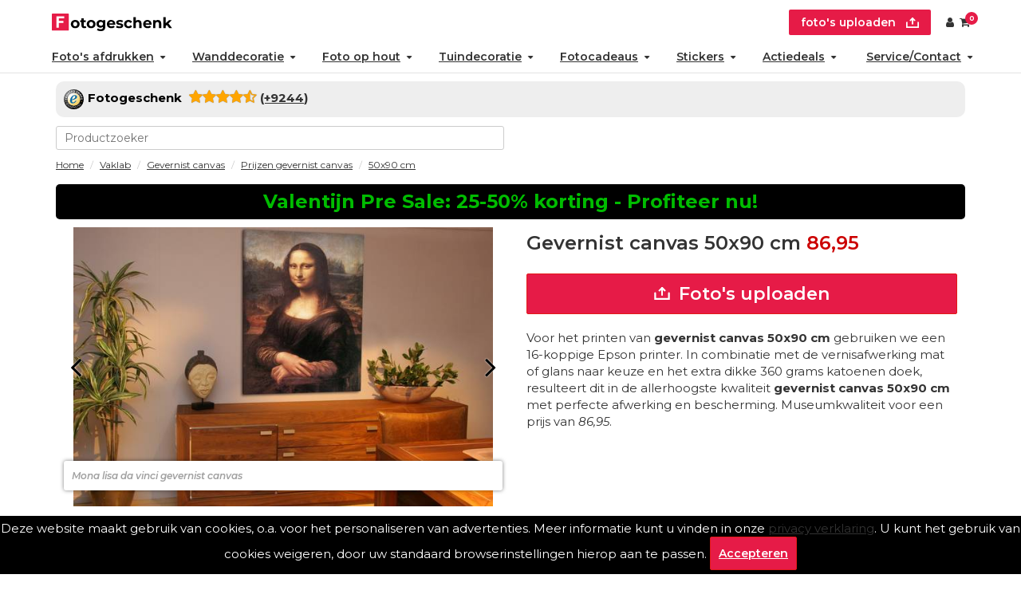

--- FILE ---
content_type: text/html; charset=UTF-8
request_url: https://www.fotogeschenk.nl/vaklab/gevernist-canvas/prijzen/50-x-90-cm/
body_size: 12480
content:

	<!DOCTYPE html>
	<html lang="nl">
	<head>
	<script>
	window.dataLayer = window.dataLayer || [];
	window.dataLayer.push({"productpagina": true,"productid": "17056"});
	</script>
			<!-- Google Tag Manager -->
	<script>(function(w,d,s,l,i){w[l]=w[l]||[];w[l].push({'gtm.start':
	new Date().getTime(),event:'gtm.js'});var f=d.getElementsByTagName(s)[0],
	j=d.createElement(s),dl=l!='dataLayer'?'&l='+l:'';j.async=true;j.src=
	'https://www.googletagmanager.com/gtm.js?id='+i+dl;f.parentNode.insertBefore(j,f);
	})(window,document,'script','dataLayer','GTM-596BRSJ');</script>
	<!-- End Google Tag Manager -->
		<title>Gevernist canvas 50x90 cm  | &euro;86,95</title>
	
	<meta charset="UTF-8">
		
	<meta name=viewport content="width=device-width,initial-scale=1">
	<meta name="title" content="Gevernist canvas 50x90 cm  | &euro;86,95" />
	<meta name="description" content="Voor het printen van gevernist canvas 50x90 cm gebruiken we een 16-koppige Epson printer.">
	<meta name="keywords" content="gevernist canvas, schilderscanvas, reproductie canvas, fine art canvas, museum canvas, oude meesters, epson canvas, hoogwaardig canvas, betaalbaar canvas, afgelakt canvas">
	<meta name="revisit-after" content="1 week">
	<meta name="author" content="Martijn Beks">
	<meta name="msvalidate.01" content="FC92523608FE973D2811E2CD77E36361" />
	<meta property="fb:page_id" content="412389518890678">
	
	
	
	<link rel="apple-touch-icon" sizes="180x180" href="/apple-touch-icon.png">
    <link rel="apple-touch-icon" sizes="360x360" href="/apple-touch-icon@2x.png">
    <link rel="apple-touch-icon" sizes="152x152" href="/apple-touch-icon-ipad.png">
    <link rel="apple-touch-icon" sizes="304x304" href="/apple-touch-icon-ipad@2x.png">
    <meta name="apple-mobile-web-app-title" content="Fotogeschenk">
    <link rel="icon" type="image/svg+xml" href="/favicon.svg" />
    <link rel="icon" type="image/png" href="/favicon-96x96.png" sizes="96x96" />
	
	<meta property="og:title" content="Gevernist canvas 50x90 cm  | &euro;86,95" />
		<meta property="og:site_name" content="https://www.fotogeschenk.nl/vaklab/gevernist-canvas/prijzen/50-x-90-cm/" />
		<meta property="og:description" content="Voor het printen van gevernist canvas 50x90 cm gebruiken we een 16-koppige Epson printer.">
	
	
	
				<link rel="alternate" hreflang="nl-nl" href="https://www.fotogeschenk.nl/vaklab/gevernist-canvas/prijzen/50-x-90-cm/" />
						<link rel="alternate" hreflang="nl" href="https://www.fotogeschenk.nl/vaklab/gevernist-canvas/prijzen/50-x-90-cm/" />
								<link rel="alternate" hreflang="nl-be" href="https://www.fotogeschenk.be/vaklab/gevernist-canvas/prijzen/50-x-90-cm/" />
								<link rel="alternate" hreflang="de-de" href="https://www.ihr-fotogeschenk.de/fachlabor/lackierte-Fotoleinw�nde/preise/50-x-90-cm/" />
						<link rel="alternate" hreflang="de" href="https://www.ihr-fotogeschenk.de/fachlabor/lackierte-Fotoleinw�nde/preise/50-x-90-cm/" />
								<link rel="alternate" hreflang="en" href="https://www.photogift.eu/photo-lab/varnished-canvas/prices/50-x-90-cm/" />
							<meta NAME="robots" content="index, follow">
					   
	<link rel="stylesheet" href="https://maxcdn.bootstrapcdn.com/bootstrap/3.3.7/css/bootstrap.min.css" integrity="sha384-BVYiiSIFeK1dGmJRAkycuHAHRg32OmUcww7on3RYdg4Va+PmSTsz/K68vbdEjh4u" crossorigin="anonymous">
			<link rel="stylesheet" href="/style/bootstyle.css?v=2023-2">
		<link rel="publisher" href="https://plus.google.com/115591987871935023188">
	<link rel="shortcut icon" href="/favicon.ico">
	<link rel="canonical" href="https://www.fotogeschenk.nl/vaklab/gevernist-canvas/prijzen/50-x-90-cm/">	
	
	
	<link rel="stylesheet" href="https://cdnjs.cloudflare.com/ajax/libs/font-awesome/4.7.0/css/font-awesome.min.css">

<script>
const translation_algemeen={"order-flow":"\n","fotos-uploaden":"Foto's uploaden","kies-uit-onze-beeldbank":"Kies uit onze Beeldbank","sleep-je-bestanden":"Sleep je bestanden hiernaar toe (jpg,png,heic)","veel-gestelde-vragen":"Veelgestelde vragen over","vanaf":"vanaf"};
var reseller=0;

window.addEventListener("load",function(e){
	try{
	if(translation_algemeen["order-flow"]){
		if($d("fbcblok")){
			
			var d=$c("div");
			d.innerHTML=translation_algemeen["order-flow"];
			d.className="order-flow hide-mobile";
			$d("fbcblok").appendChild(d);
		}
		else if($d("topmenuholder")){
		/*	
			var d=$c("div");
			d.innerHTML=translation_algemeen["order-flow"];
			d.className="order-flow hide-mobile";
			$d("topmenuholder").parentNode.insertBefore(d,$d("topmenuholder"));
		*/	
		}
	};
	}catch(err){console.log(err)};
});
var phpUploadLimits = {
	uploadMaxBytes: 209715200,
	postMaxBytes: 209715200,
	effectiveBytes: 209715200,
	uploadMaxMB: 200,
	postMaxMB: 200,
	effectiveMB: 200};

var gebruikteTaal="nl";
var private=0;
var rating={"aantal":"9244","cijfer":"8,46"};

var warning_uploadtext1="één of meerdere bestanden zijn overgeslagen, upload andere bestandstypes";
var warning_uploadtext2="één of meerdere bestanden zijn overgeslagen, wilt u toch doorgaan";
var uploadtekst_meerdere="Je afbeeldingen worden nu verwerkt. Dit kan even duren. Niet wegklikken!";
var uploadtekst="Je afbeelding wordt nu omgezet en verwerkt. Dit kan even duren. Niet wegklikken!";
var translate_upload_foto="Foto";
var klantId = "";

function wachtscherm() {
	if (document.getElementById("loadingOverlay")) return;
	const overlay = document.createElement("div");
	overlay.id = "loadingOverlay";
	overlay.style.cssText = `
		position: fixed;
		top: 0; left: 0; right: 0; bottom: 0;
		background-color: rgba(255, 255, 255, 0.8);
		display: flex;
		justify-content: center;
		align-items: center;
		z-index: 99999;
	`;
	const spinner = document.createElement("i");
	spinner.className = "fa fa-cog fa-spin fa-3x fa-fw";

	overlay.appendChild(spinner);
	document.body.appendChild(overlay);
}
</script>

<script src="https://www.fotogeschenk.nl/js/site.js?v=1768492766"></script><link rel="stylesheet" href="https://www.fotogeschenk.nl/css/style.css?v=1768126692"><link rel="stylesheet" href="https://www.fotogeschenk.nl/css/style_menu.css?v=1768318679"><style>
.van{
display:none;	
}
</style><style>
span.voor{
    position:relative;
}
span.voor:after {
    content:"❤";
    position:relative;
    top:-8px;
    transform:rotate(0);
    font-size:8px;
    /*animation:stars 5s infinite;*/
    display:inline-block;
}
span.voor:after{
    
}
@keyframes stars{
    0%,100%{
        color:#ffd000;
        transform:rotate(90deg);
    }
    50%{
        color:#d6db10;
        transform:rotate(0deg);
    }
}
</style>
	<style>
	.hreview img.klantfoto{ max-height:150px; margin:0 auto; clear:right; display:block;}
	</style>
	<script type="application/ld+json">
	{
	"@context": "http://schema.org/",
	"@type": "Product",
	"name": "Gevernist canvas 50x90 cm",
	"image": "https://www.fotogeschenk.nl/producten/product_fotos/400/mona-lisa-da-vinci-gevernist-canvas.jpg",
	"description": "Voor het printen van gevernist canvas 50x90 cm gebruiken we een 16-koppige Epson printer. In combinatie met de vernisafwerking mat of glans naar keuze en het extra dikke 360 grams katoenen doek, resulteert dit in de allerhoogste kwaliteit gevernist canvas 50x90 cm met perfecte afwerking en bescherming. Museumkwaliteit voor een prijs van 86,95.",
	"aggregateRating": {
		"@type": "AggregateRating",
		"ratingValue": "8,46",
		"bestRating": "10",
		"ratingCount": "9244"
	},
	"offers": {
		"@type": "AggregateOffer",
		"lowPrice": "86.95",
		"priceCurrency": "EUR"
	}
	}
	</script>
	</head>
	<body page="productformaatpagina" lang="nl">
	<!-- Google Tag Manager (noscript) -->
<noscript><iframe src="https://www.googletagmanager.com/ns.html?id=GTM-596BRSJ"
height="0" width="0" style="display:none;visibility:hidden"></iframe></noscript>
<!-- End Google Tag Manager (noscript) -->
<!-- Meta Pixel Code -->
<script>
!function(f,b,e,v,n,t,s)
{if(f.fbq)return;n=f.fbq=function(){n.callMethod?
n.callMethod.apply(n,arguments):n.queue.push(arguments)};
if(!f._fbq)f._fbq=n;n.push=n;n.loaded=!0;n.version='2.0';
n.queue=[];t=b.createElement(e);t.async=!0;
t.src=v;s=b.getElementsByTagName(e)[0];
s.parentNode.insertBefore(t,s)}(window, document,'script',
'https://connect.facebook.net/en_US/fbevents.js');
fbq('init', '1043045675785182');
fbq('track', 'PageView');
</script>
<noscript><img height="1" width="1" style="display:none"
src="https://www.facebook.com/tr?id=1043045675785182&ev=PageView&noscript=1"
/></noscript>
<!-- End Meta Pixel Code --> 


	<div id="wrapper" class="container _product-maat-details.inc"><header id="topmenuholder"><div class="topmenu" id="topmenu2">
<ul id="topmenu_ul">
	<li><a onclick="wachtscherm()" href="/contact.php" aria-label="Email"><span class="glyphicon glyphicon-envelope"></a></li>
	<li><a onclick="wachtscherm()" href="https://wa.me/31624610427" aria-label="Whatsapp"><i class="fa fa-whatsapp"></i></a></li>
	<li><a class="delivery-times" onclick="wachtscherm()" href="/bezorging-en-levertijden.php"><span class="hide_mobile">Levertijden</span></a></li>
	<li><a onclick="wachtscherm()" href="/faq.php">FAQ</a></li>
	<li><a onclick="wachtscherm()" href="/offertes.php">Offertes</a></li>
	<!--<li><a onclick="wachtscherm()" href="/projecten.php">Nieuws</a></li>-->
	<li><a onclick="wachtscherm()" href="/beeldbank.php">Beeldbank </a></li><li><a onclick="wachtscherm()" href="/white-label.php">Fotografen </a></li>
</ul>
</div>
<div class="clearfix"></div>

<div class="col-md-12 nopadding hidden-xs">
	<ul class="list-inline list-unstyled" id="smallmenu">
		<li><a  id="user1" href="/klanten/index.php" rel="nofollow" class="btn btn-default hidden-xs"><span class="fa fa-user"></span></a></li>
	</ul>
</div>
<div class="clearfix"></div>
		<nav class="navbar navbar-default" id="topmenu">
		<div class="menu-items-768px navbar-header hidden-md">
		<input type="checkbox" id="checkbox_mobile_menu" style="display:none">
		<label for="checkbox_mobile_menu" id="topmenulabel">
		<span class="icon-bar"></span><span class="icon-bar"></span><span class="icon-bar"></span></label>
      <button type="button" class="navbar-toggle collapsed pull-left" data-toggle="collapse" data-target="#navbar" aria-expanded="false" id="navbartoggle">
        <span class="sr-only">Toggle navigation</span>
        <span class="icon-bar"></span>
        <span class="icon-bar"></span>
        <span class="icon-bar"></span>
      </button><ul class="list-inline list-unstyled" id="mobile-login-order">
	<li><a onclick="wachtscherm()" href="/" aria-label="Naar homepagina"><img id="mobile_logo" style="width: 40px;height: 40px;display: inline-block;" width="100%" height="100%" src="/htmlfiles/logos/fotogeschenk_logo_mobiel.svg"></a></li><li><a id="upload_bestel" class="button font-size-big" onclick="upload(event,this)" href="/bestel/?product=17056" rel="nofollow" aria-label="upload"><i class="fa fa-upload"></i> foto's uploaden</a></li><li><a class="button font-size-big" href="/klanten/" rel="nofollow" aria-label="Custumer area"><span class="fa fa-user"></span></a></li></ul>     	
		</div><div id="navbar" class="collapse navbar-collapse">
			<ul class="nav" id="first_menu">
			<li id="desktop_logo" class="website_logo"><a onclick="wachtscherm()" href="/" aria-label="Naar homepagina"><img id="desktop_logo" style="height:22px; width:auto;" src="/htmlfiles/logos/fotogeschenk_logo_desktop.svg"></a></li>
			<li id="insertBefore_search" class="hide_mobile text-align-right"><a id="upload_bestel" class="button font-size-big" onclick="upload(event,this)" href="/bestel/?product=17056" rel="nofollow" aria-label="upload">foto's uploaden <i class="fa fa-upload"></i></a><a class="button font-size-big" href="/klanten/" rel="nofollow" aria-label="Custumer area"><span class="fa fa-user"></span></a> <a class="button font-size-big relative" href="/bestel/"><span class="fa fa-shopping-cart"></span><span class="round-red">0</span></a></li>
			</ul>
			<ul class="nav navbar-nav" id="mobile_menu">
	<li class="dropdown">
		<a href="/fotos/" data-toggle="dropdown" class="dropdown-toggle disabled">Foto's afdrukken<b class="caret"></b></a><a onclick="wachtscherm()" href="/fotos/" class="hiddenbutton fa fa-arrow-right"></a>
		<ul class="drop"><li><a onclick="wachtscherm()" lang="nl" href="/fotos/foto-afdrukken/" title="Foto afdrukken">Foto afdrukken</a> <span> – tot 21×30 cm, mat of glans</span></li><li><a onclick="wachtscherm()" lang="nl" href="/fotos/foto-vergroting/" title="Fotovergroting">Fotovergroting</a> <span> – haarscherp, exact op maat</span></li><li><a onclick="wachtscherm()" lang="nl" href="/fotos/poster/" title="Fotoposters">Fotoposters</a> <span> – op scheurvrij mat papier</span></li><li><a onclick="wachtscherm()" lang="nl" href="/fotos/fineart-print/" title="Fineart prints">Fineart prints</a> <span> – op Hahnemühle papier</span></li><li><a onclick="wachtscherm()" lang="nl" href="/fotoboek-maken/" title="Fotoboeken">Fotoboeken</a></li>
		</ul>
	</li>
	<li class="dropdown">
		<a href="/wanddecoratie/" data-toggle="dropdown" class="dropdown-toggle disabled">Wanddecoratie<b class="caret"></b></a><a onclick="wachtscherm()" href="/wanddecoratie/" class="hiddenbutton fa fa-arrow-right"></a>
		<ul class="drop"><li><a onclick="wachtscherm()" lang="nl" href="/wanddecoratie/foto-op-plexiglas/" title="Foto op plexiglas">Foto op plexiglas</a> <span> – diverse diktes</span></li><li><a onclick="wachtscherm()" lang="nl" href="/wanddecoratie/foto-op-aluminium/" title="Foto op aluminium">Foto op aluminium</a> <span> – wit of geborsteld</span></li><li><a onclick="wachtscherm()" lang="nl" href="/wanddecoratie/foto-op-forex/" title="Foto op forex">Foto op forex</a> <span> – 3, 5 & 10 mm dik</span></li><li><a onclick="wachtscherm()" lang="nl" href="/wanddecoratie/foto-op-canvas/" title="Foto op canvas">Foto op canvas</a> <span> – galeriekwaliteit</span></li><li><a onclick="wachtscherm()" lang="nl" href="/wanddecoratie/foto-op-plexibond/" title="Foto in plexibond">Foto in plexibond</a> <span> – 6 mm dik</span></li>
	<li class="dropdown">
		<a href="/vaklab/verlijmde-fotoafdrukken/" data-toggle="dropdown" class="dropdown-toggle disabled">Verlijmde foto's (Gallery Prints)<b class="caret"></b></a><a onclick="wachtscherm()" href="/vaklab/verlijmde-fotoafdrukken/" class="hiddenbutton fa fa-arrow-right"></a>
		<ul class="drop"><li><a onclick="wachtscherm()" lang="nl" href="/vaklab/verlijmde-fotoafdrukken/op-aluminium/" title="Foto verlijmd op aluminium">Foto verlijmd op aluminium</a> <span> 1 mm </span></li><li><a onclick="wachtscherm()" lang="nl" href="/vaklab/verlijmde-fotoafdrukken/op-dibond/" title="Foto verlijmd op dibond">Foto verlijmd op dibond</a> <span> 3 mm dik</span></li><li><a onclick="wachtscherm()" lang="nl" href="/vaklab/verlijmde-fotoafdrukken/achter-plexiglas/" title="Foto verlijmd achter plexiglas">Foto verlijmd achter plexiglas</a> <span></span></li>
		</ul>
	</li><li><a onclick="wachtscherm()" lang="nl" href="/wanddecoratie/foto-op-canvas-in-aluminium-wissellijst/" title="Stretch canvas">Stretch canvas</a> <span> – museumkwaliteit</span></li><li><a onclick="wachtscherm()" lang="nl" href="/wanddecoratie/fotobehang/" title="Fotobehang">Fotobehang</a> <span> – rolbreedte 50 centimeter</span></li><li><a onclick="wachtscherm()" lang="nl" href="/wanddecoratie/wandtextiel/" title="Behang uit 1 stuk">Behang uit 1 stuk</a> <span>  – airtex, velours of akoestisch</span></li><li><a onclick="wachtscherm()" lang="nl" href="/wanddecoratie/shapes/" title="Hexagon, cirkel, ovaal of hart">Hexagon, cirkel, ovaal of hart</a> <span> Vormen</span></li>
		</ul>
	</li>
	<li class="dropdown">
		<a href="/foto-op-hout/" data-toggle="dropdown" class="dropdown-toggle disabled">Foto op hout<b class="caret"></b></a><a onclick="wachtscherm()" href="/foto-op-hout/" class="hiddenbutton fa fa-arrow-right"></a>
		<ul class="drop"><li><a onclick="wachtscherm()" lang="nl" href="/foto-op-hout/multiplex/" title="Foto op multiplex">Foto op multiplex</a> <span> – noestvrij 9 mm dik</span></li><li><a onclick="wachtscherm()" lang="nl" href="/foto-op-hout/vurenhout/" title="Foto op vurenhout">Foto op vurenhout</a> <span></span></li><li><a onclick="wachtscherm()" lang="nl" href="/foto-op-hout/steigerhout/" title="Foto op steigerhout">Foto op steigerhout</a> <span></span></li><li><a onclick="wachtscherm()" lang="nl" href="/foto-op-hout/houten-fotoblok/" title="Foto op houtblok">Foto op houtblok</a> <span></span></li><li><a onclick="wachtscherm()" lang="nl" href="/foto-op-hout/ayoushout/" title="Foto op ayoushout">Foto op ayoushout</a> <span> – noestvrij</span></li><li><a onclick="wachtscherm()" lang="nl" href="/foto-op-hout/fotos-op-hardboard/" title="Hardboard posters">Hardboard posters</a> <span> dun & strak</span></li>
		</ul>
	</li>
	<li class="dropdown">
		<a href="/tuindecoratie/" data-toggle="dropdown" class="dropdown-toggle disabled">Tuindecoratie<b class="caret"></b></a><a onclick="wachtscherm()" href="/tuindecoratie/" class="hiddenbutton fa fa-arrow-right"></a>
		<ul class="drop"><li><a onclick="wachtscherm()" lang="nl" href="/tuindecoratie/tuinposter/" title="Tuinposter">Tuinposter</a> <span> – ringen/spanelastieken</span></li><li><a onclick="wachtscherm()" lang="nl" href="/tuindecoratie/buiten-canvas/" title="Buiten canvas">Buiten canvas</a> <span> – op stevig houten frame</span></li>
		</ul>
	</li>
	<li class="dropdown">
		<a href="/fotocadeaus/" data-toggle="dropdown" class="dropdown-toggle disabled">Fotocadeaus<b class="caret"></b></a><a onclick="wachtscherm()" href="/fotocadeaus/" class="hiddenbutton fa fa-arrow-right"></a>
		<ul class="drop"><li><a onclick="wachtscherm()" lang="nl" href="/fotocadeaus/foto-op-acrylblok/" title="Foto Acrylblok">Foto Acrylblok</a> <span></span></li><li><a onclick="wachtscherm()" lang="nl" href="/fotocadeaus/foto-puzzel/" title="Fotopuzzels">Fotopuzzels</a> <span></span></li><li><a onclick="wachtscherm()" lang="nl" href="/fotocadeaus/memory/" title="Fotomemory">Fotomemory</a> <span></span></li><li><a onclick="wachtscherm()" lang="nl" href="/fotocadeaus/placemat/" title="Placemats">Placemats</a> <span></span></li><li><a onclick="wachtscherm()" lang="nl" href="/fotocadeaus/onderzetters/" title="Onderzetters">Onderzetters</a> <span></span></li><li><a onclick="wachtscherm()" lang="nl" href="/fotocadeaus/inductie-beschermer-met-foto/" title="Inductie beschermer ">Inductie beschermer </a> <span></span></li><li><a onclick="wachtscherm()" lang="nl" href="/fotocadeaus/spatscherm-keuken/" title="Keukenspatscherm">Keukenspatscherm</a> <span></span></li><li><a onclick="wachtscherm()" lang="nl" href="/fotocadeaus/dartmat/" title="Dartmat">Dartmat</a> <span></span></li><li><a onclick="wachtscherm()" lang="nl" href="/fotocadeaus/muismat/" title="Muismat">Muismat</a> <span></span></li>
		</ul>
	</li>
	<li class="dropdown">
		<a href="/stickers/" data-toggle="dropdown" class="dropdown-toggle disabled">Stickers<b class="caret"></b></a><a onclick="wachtscherm()" href="/stickers/" class="hiddenbutton fa fa-arrow-right"></a>
		<ul class="drop"><li><a onclick="wachtscherm()" lang="nl" href="/fotos/foto-sticker/" title="Fotosticker">Fotosticker</a> <span> – diverse vormen</span></li><li><a onclick="wachtscherm()" lang="nl" href="/stickers/auto-sticker/" title="Auto- & campersticker">Auto- & campersticker</a> <span> – diverse vormen</span></li><li><a onclick="wachtscherm()" lang="nl" href="/fotos/deursticker/" title="Deurstickers">Deurstickers</a> <span> – diverse vormen</span></li><li><a onclick="wachtscherm()" lang="nl" href="/wanddecoratie/muursticker/" title="Muurstickers">Muurstickers</a> <span> – diverse vormen</span></li><li><a onclick="wachtscherm()" lang="nl" href="/stickers/magneetfolie/" title="Magneetstickers">Magneetstickers</a> <span> – diverse vormen</span></li><li><a onclick="wachtscherm()" lang="nl" href="/stickers/raamsticker/" title="Raamsticker">Raamsticker</a> <span> – diverse vormen</span></li>
		</ul>
	</li>
		<li id="specials" class="dropdown">
			<a href="/speciale-aanbiedingen"  style="padding-right:4px" data-toggle="dropdown" class="dropdown-toggle disabled">Actiedeals<b class="caret"></b></a><a onclick="wachtscherm()" href="/speciale-aanbiedingen" class="hiddenbutton fa fa-arrow-right"></a>
			<ul class="drop"><li><a onclick="wachtscherm()" href="/speciale-aanbiedingen/fotohart/"  title="fotohart">Fotohart</a></li><li><a onclick="wachtscherm()" href="/speciale-aanbiedingen/sleutelhanger/"  title="sleutelhanger">Foto sleutelhanger</a></li><li><a onclick="wachtscherm()" href="/speciale-aanbiedingen/koektrommel/"  title="koektrommel">Foto op koektrommel</a></li><li><a onclick="wachtscherm()" href="/speciale-aanbiedingen/memoryspel/"  title="memoryspel">Foto Memory</a></li><li><a onclick="wachtscherm()" href="/speciale-aanbiedingen/fotopuzzel/"  title="fotopuzzel">Fotopuzzel 1000</a></li><li><a onclick="wachtscherm()" href="/bestsellers/wenskaart/"  title="wenskaart">Wenskaart</a></li><li><a onclick="wachtscherm()" href="/speciale-aanbiedingen/acrylblok/"  title="acrylblok">Acrylblok</a></li><li><a onclick="wachtscherm()" href="/speciale-aanbiedingen/muurcirkel/"  title="muurcirkel">Muurcirkels</a></li><li><a onclick="wachtscherm()" lang="nl" href="/fotocadeaus/foto-op-skateboard/" title="Custom skateboard deck – wand & skate">Custom skateboard deck – wand & skate</a> <span></span></li><li><a onclick="wachtscherm()" lang="nl" href="/foto-op-hout/houten-fotoblok/" title="Foto op houtblok">Foto op houtblok</a> <span></span></li>
			</ul>
		</li>
	<li class="dropdown">
		<a data-toggle="dropdown" class="dropdown-toggle disabled">Service/Contact<b class="caret"></b></a>
		<ul class="drop"><li><a onclick="wachtscherm()" lang="nl" href="/contact.php" title="Contact">Contact</a></li><li><a onclick="wachtscherm()" lang="nl" href="/offertes.php" title="Offertes">Offertes</a></li><li><a onclick="wachtscherm()" lang="nl" href="/accessoires/" title="Accessoires">Accessoires</a></li><li><a onclick="wachtscherm()" lang="nl" href="/faq.php" title="FAQ">FAQ</a></li><li><a onclick="wachtscherm()" lang="nl" href="/white-label.php" title="Over ons">Fotogeschenk PRO</a></li><li><a onclick="wachtscherm()" lang="nl" href="/beeldbank.php" title="Beeldbank">Beeldbank</a></li><li><a onclick="wachtscherm()" lang="nl" href="/over-fotogeschenk.php" title="Over ons">Over ons</a></li><li><a onclick="wachtscherm()" lang="nl" href="/bezorging-en-levertijden.php" title="Levertijden">Levertijden</a></li><li><a onclick="wachtscherm()" lang="nl" href="/inloggen.php" title="Inloggen">Inloggen</a></li><li><a onclick="wachtscherm()" lang="nl" href="https://wa.me/31624610427" title="whatsapp">WhatsApp</a></li>
		</ul>
	</li></ul>
</div>
	</nav>
	<div id="position_topmenu"></div>
		
	<div class="clearfix"></div><div class="" id="searchHolder"><div><button class="hidden" id="clearresults"><i class="fa fa-close"></i></button><div id="hidden_mobile" class="hidden_mobile"><input placeholder="search" type="search" id="productsearch"></div><div id="resultsholder"><ul id="searchresults"></ul></div></div></div>
	<div class="col-md-9 nopadding breadcrumbs"><ol id="wo-breadcrumbs" class="breadcrumbs breadcrumb" itemscope itemtype="http://schema.org/BreadcrumbList">
	<li itemprop="itemListElement" itemscope itemtype="http://schema.org/ListItem">
		<a href="https://www.fotogeschenk.nl" itemprop="item"><span itemprop="name">Home</span></a>
		<meta itemprop="position" content="1" />
		<span class="separator"></span>
	</li>
	<li itemprop="itemListElement" itemscope itemtype="http://schema.org/ListItem"><a href="/vaklab/" itemprop="item"><span itemprop="name">Vaklab</span><meta itemprop="position" content="2" /><span class="separator"></span></a></li>
	<li itemprop="itemListElement" itemscope itemtype="http://schema.org/ListItem"><a href="/vaklab/gevernist-canvas/" title="Gevernist canvas" itemprop="item"><span itemprop="name">Gevernist canvas</span><meta itemprop="position" content="3" /><span class="separator"></span></a></li>
	<li itemprop="itemListElement" itemscope itemtype="http://schema.org/ListItem"><a tr="productformaatpagina[prijzen,productformaatpagina[link_prijzen" href="/vaklab/gevernist-canvas/prijzen/" itemprop="item"><span itemprop="name">Prijzen gevernist canvas</span><meta itemprop="position" content="4" /><span class="separator"></span></a></li>
	<li itemprop="itemListElement" itemscope itemtype="http://schema.org/ListItem"><a href="/vaklab/gevernist-canvas/prijzen/50-x-90-cm/" title="Gevernist canvas 50x90 cm" itemprop="item"><span itemprop="name">50x90 cm</span><meta itemprop="position" content="5" /><span class="separator"></span></a></li>
</ol>
</div></header>
	<div class="col-md-12 nopadding main-block">
			<div class="col-md-12 nopadding">
			<div class="col-md-12 nopadding" id="pptitels">
				<div class="title">
				</div>
		</div>
	<div class="clearfix"></div><div class="clearfix"></div><div class="action-slogan hide-reseller"><p class="hide-desktop"><span style="font-size: 16px;">Valentijn Pre Sale Kortingen 25-50%&nbsp;</span></p><p class="hide-mobile">Valentijn Pre Sale: 25-50% korting - Profiteer nu!</p></div>
	<div class="clearfix"></div>
	<div id="containertje" class="col-md-12 nopadding">
	<div id="left-column" class="nopadding left"><div id="playslideshow"><div id="slideshowholder" class="playslideshow toon"><div class="image"><img <img active="0" src="/producten/product_fotos/620/mona-lisa-da-vinci-gevernist-canvas.jpg" alt="Mona lisa da vinci gevernist canvas"><span class="text">De geverniste canvas: maximaal kleurbereik, ideaal voor kunstfoto's en kunstreproducties.</span></div><div class="image"><img <img  src="/producten/product_fotos/620/reproductie-de-staalmeesters-rembrandt-op-canvas.jpg" alt="Reproductie de staalmeesters rembrandt op canvas"><span class="text">Reclamebureau True Communications uit Apeldoorn koos voor een reproductie fine art canvas mat van de Staalmeesters ter decoratie van hun kantoor. </span></div><div class="image"><img <img  src="/producten/product_fotos/620/Herfstfoto-op-fine-art-canvas.jpg" alt="Herfstfoto op fine art canvas"><span class="text">Herfstfoto afgedrukt op fine art canvas.</span></div><div class="image"><img <img  src="/producten/product_fotos/620/gevernist-canvas-op-2-cm-frame.jpg" alt="Gevernist canvas op 2 cm frame"><span class="text">De glans vernis geeft een fraaie eierglans afwerking aan jouw canvas foto. De Epson canvas zorgt ook voor perfecte zwart-wit weergave.</span></div><div class="image"><img <img  src="/producten/product_fotos/620/reproductie-klimt-the-kiss-op-gevernist-canvas.jpg" alt="Reproductie klimt the kiss op gevernist canvas"><span class="text">The Kiss van Gustav Klimt op canvas geprint.</span></div><div class="image"><img <img  src="/producten/product_fotos/620/fine-art-canvas-foto.jpg" alt="Fine art canvas foto"><span class="text">De geverniste canvas: maximaal kleurbereik, ideaal voor kunstfoto's en reproducties.</span></div><div class="image"><img <img  src="/producten/product_fotos/620/vernis-canvas-mat-of-glans.jpg" alt="Vernis canvas mat of glans"><span class="text">Gevernist canvas mat of glans</span></div><div class="controls"><div id="caption"></div><button type="button" class="button" id="prevSlide" style="display:none;position: absolute;left: 0px;"><span class="fa fa-angle-left"></span></button><button type="button" class="button" id="nextSlide" style="display:none;position: absolute;right: 0px;"><span class="fa fa-angle-right"></span></button></div></div></div>
<div class="paddingver">
<nav id="producttab">
<ul class="nav nav-tabs nav-justified"><li><a tr="tabbladen[formaten" alle-prijzen="1" href="/vaklab/gevernist-canvas/formaten/">Formaten</a></i><li><a tr="tabbladen[levertijden"  levertijden="1" href="/vaklab/gevernist-canvas/verzending/">Verzending</a></i><li><a tr="tabbladen[specificaties,tabbladen[beschrijving"  specificaties="1" href="/vaklab/gevernist-canvas/Specificaties/#Beschrijving">Specificaties</a></i><li><a tr="tabbladen[montage" accessoires="1" href="/vaklab/gevernist-canvas/Montage/">Montage</a></i><li><a tr="tabbladen[reviews" href="/vaklab/gevernist-canvas/Reviews" title="Gevernist canvas 50x90 cm ervaring">Reviews</a></i></ul>
	<a href="/bestel/?product=708" class="bestel-knop-tab" title="Gevernist canvas bestellen"></a>
</nav></div>
    <!--end left block-->
    </div>
					<div id="c" class="col-md-4 details-right"><h1 id="product_title" class="product-h1">Gevernist canvas 50x90 cm<span class="melding"> 86,95</span></h1><div id="uploadblock" class="uploadblock">
			<div>
				<a tr="algemeen[fotos-uploaden" id="upload_detail_page1" onclick="upload(event,this)" href="/bestel/?product=708" class="btn btn-success btn-lg btn-block upload">
					<i class="fa fa-upload"></i> Foto's uploaden
				</a>
			</div>
			<div style="display:none" id="dropElement">
				<div class="center">Sleep je bestanden hiernaar toe (jpg,png,heic)</div>
			</div></div>
        
					    <div class="col-md-12 paddingver">
	<p>
Voor het printen van <strong itemprop="name">gevernist canvas 50x90 cm</strong> gebruiken we een 16-koppige Epson 
printer. In combinatie met de vernisafwerking mat of glans naar keuze en het extra dikke 360 grams katoenen doek, resulteert dit in de allerhoogste kwaliteit <strong itemprop="name">gevernist canvas 50x90 cm</strong> met perfecte afwerking en 
bescherming. Museumkwaliteit voor een prijs van <em>86,95</em>. 
</p>

        
					    </div>
	<div class="clearfix"></div>
        
						<div class="col-md-12 paddingver">
	
						</div>
                    <!--einde rechterkolom-->
			    </div>
            </div>
		</div>
	</div>
	<div class="clearfix"></div>
	
<script type="text/javascript" src="/js/productpagina.js?v=1760863099" async></script>
<div id="fbcblok"><div><img src="/htmlfiles/icons/trustedshop.svg" alt="" id="" class="_1jn2u2e" style="width: 25px;display: inline-block;vertical-align: middle;margin-right:5px;"><div class="nopadding"><div><b><span id="set_HostName"> Fotogeschenk</span></b></div>&nbsp;<div><div><span class="fa fa-star rating"></span><span class="fa fa-star rating"></span><span class="fa fa-star rating"></span><span class="fa fa-star rating"></span><span class="fa fa-star-half-o rating"></span> <a onclick="wachtscherm()" href="/reviews.php"><b>(+<span id="set_count_rating">9160</span>)</b></a></div></div></div></div></div><div class="clearfix"></div><div id="nieuwsbriefblok"><div><div><p style="text-align: center;">Schrijf je in voor onze nieuwsbrief en ontvang <span style="color: rgb(255, 0, 0);">10% extra korting!</span></p></div> <div class="klaviyo-form-VZsZeJ" id="klaviyo-form"></div></div> </div><div class="clearfix"></div><div id="footer_holder"><div id="footer"><div class="footer"> <div> <p><strong>Producten</strong></p> <ul> <li><a onclick="wachtscherm()" href="/fotos/foto-afdrukken/">Fotoafdrukken</a></li> <li><a href="/fotos/foto-vergroting/">Fotovergrotingen</a></li><li><a onclick="wachtscherm()" href="/wanddecoratie/foto-op-plexiglas/">Foto op plexiglas&nbsp;(acrylglas)</a></li><li><a onclick="wachtscherm()" href="/wanddecoratie/foto-op-aluminium/">Foto op aluminium</a></li><li><a onclick="wachtscherm()" href="/wanddecoratie/foto-op-canvas/">Foto op canvas</a></li> <li><a href="/foto-op-hout/vurenhout/">Foto op vurenhout</a></li><li><a onclick="wachtscherm()" href="/tuindecoratie/tuinposter/">Tuinposters</a></li><li> <!--StartFragment--><a onclick="wachtscherm()" href="/fotos/poster/">Fotoposter</a><!--EndFragment--> </li><li><a onclick="wachtscherm()" href="/vaklab/verlijmde-fotoafdrukken/op-dibond/">Foto verlijmd op dibond</a></li><li><a onclick="wachtscherm()" href="/wanddecoratie/foto-op-plexibond/">Foto op plexibond</a></li><li><a href="/fotos/fineart-print/">Fineart prints</a></li><li><a onclick="wachtscherm()" href="/wanddecoratie/foto-op-forex/">Foto op forex</a></li></ul></div><div> <p><strong>Populaire thema’s</strong></p> <ul> <li><a onclick="wachtscherm()" href="/fotos/">Foto's</a></li><li><a onclick="wachtscherm()" href="/wanddecoratie/">Wanddecoratie</a></li> <li><a onclick="wachtscherm()" href="/fotocadeaus/">Fotocadeaus</a></li> <li><a onclick="wachtscherm()" href="/foto-op-hout/">Foto's op hout</a></li> <li><a onclick="wachtscherm()" href="/stickers/">Stickers en folies</a></li> <li><a onclick="wachtscherm()" href="/tuindecoratie/buiten-canvas/">Buiten &amp; tuin</a></li> <li><a href="/speciale-aanbiedingen">Speciale aanbiedingen</a></li><li><a onclick="wachtscherm()" href="/beeldbank.php">Beeldbank</a></li><li><a onclick="wachtscherm()" href="/accessoires/geschenkbon-met-korting.php">Cadeaubonnen</a></li></ul></div> <div> <p><strong>Informatie</strong></p> <ul> <li><a onclick="wachtscherm()" href="/contact">Contact</a></li> <li><a onclick="wachtscherm()" href="/bezorging-en-levertijden">Levertijden &amp; Bezorging</a></li><li><a onclick="wachtscherm()" href="/faq.php">FAQ</a></li><li><a onclick="wachtscherm()" href="/privacy">Privacy &amp; cookies</a></li> <li><a onclick="wachtscherm()" href="/algemene-voorwaarden">Algemene voorwaarden</a></li><li><a onclick="wachtscherm()" href="/referenties">Referenties</a></li><li><a onclick="wachtscherm()" href="/blog.php">Blog</a></li><li><a onclick="wachtscherm()" href="/sitemap">Sitemap</a></li></ul> </div> <div> <p><strong>Over Fotogeschenk</strong></p> <ul> <li><a onclick="wachtscherm()" href="/over-fotogeschenk">Over ons</a></li><li><a href="/nl/white-label">Fotogeschenk PRO</a></li> </ul> </div> <div> <p><strong style="font-size: 15px;">Talen/landen</strong></p> <ul> <li><a href="https://www.fotogeschenk.nl/">Fotogeschenk.nl</a></li> <li><a href="https://www.fotogeschenk.be/">Fotogeschenk.be</a></li> <li><a href="https://www.ihr-fotogeschenk.de/">Ihr-fotogeschenk.de</a></li> <li><a href="https://www.photogift.eu/">Photogift.eu</a></li> </ul> </div> <div> <p><strong>Veilig &amp; Vertrouwd betalen</strong></p> <p><img alt="IDEAL" src="/htmlfiles/payicons/ideal.svg">&nbsp;<img alt="Paypal" src="/htmlfiles/payicons/paypal.svg">&nbsp;<img alt="EPS" src="/htmlfiles/payicons/eps.svg">&nbsp;<img alt="belfiuspay" src="/htmlfiles/payicons/belfiuspay.svg">&nbsp;<img alt="KBC" src="/htmlfiles/payicons/kbccbc.svg">&nbsp;<img alt="sepa" src="/htmlfiles/payicons/sepa.svg">&nbsp;<img alt="giropay" src="/htmlfiles/payicons/giropay.svg">&nbsp;<img alt="bankcontact" src="/htmlfiles/payicons/bankcontact.svg">&nbsp;<img alt="creditcard" src="/htmlfiles/payicons/creditcard.svg">&nbsp;<img alt="visa" src="/htmlfiles/payicons/visa2023.svg" style="width: 30px;" width="30">&nbsp;<img alt="mastercard" src="/htmlfiles/payicons/mastercard2023.svg" style="width: 30px;" width="30"></p> <p><strong>Wij zijn te vinden op</strong></p> <p><a href="https://facebook.com/fotogeschenk" rel="nofollow" target="_blank"><img alt="" id="" src="/htmlfiles/icons/facebook-icon.svg" style="width: 30px;" width="30"></a>&nbsp;<a href="https://pinterest.com/fotogeschenknl" rel="nofollow" target="_blank"><img alt="" id="" src="/htmlfiles/icons/pinterest-icon.svg" style="width: 30px;" width="30"></a>&nbsp;<a href="https://youtube.com/user/fotogeschenk" rel="nofollow" target="_blank"><img alt="" src="/htmlfiles/icons/youtube-icon.svg" style="width: 30px;" width="30"></a></p> </div> </div></div></div>

	</div><!--page -->
	
<script src="/js/jquery.min.js"></script>

<script src="/js/jquery.cookie.js"></script> 
<script>

  window.dataLayer = window.dataLayer || [];
  function gtag(){dataLayer.push(arguments);}



  $(document).ready(function() {
        if($.cookie('site_cookie')) {
           
        }
        else {
        
          gtag('consent', 'default', {
    'ad_storage': 'denied',
    'ad_user_data': 'denied',
    'ad_personalization': 'denied',
    'analytics_storage': 'denied'
  });
                 var bt_message = 'Deze website maakt gebruik van cookies, o.a. voor het personaliseren van advertenties. Meer informatie kunt u vinden in onze <A href="/privacy.php">privacy verklaring</a>. U kunt het gebruik van cookies weigeren, door uw standaard browserinstellingen hierop aan te passen.';
                var bt_accept = 'Accepteren';
                
                var st_styles = 'position:fixed;bottom:0px;left:0px;z-index:9999;width:100%;height:auto;padding-top:5px;background:#000;color:#FFF;text-align:center;';
                var st_link = 'color:#FFF;text-decoration:underline;cursor:hand;cursor:pointer;';

                $("body").prepend('<div class="cookies" style=' + st_styles + '>' + bt_message + ' <span class="accept btn btn-success" style='+ st_link +'>' + bt_accept + '</span></div>');

                $('div.cookies span.accept').click(function() {
                        $('div.cookies').fadeOut('fast');
                        $.cookie('site_cookie', 'Accept', {path: '/', expires: 1825 });
                        
                                                gtag('consent', 'update', {
                            'ad_storage': 'granted',
                            'ad_user_data': 'granted',
                            'ad_personalization': 'granted',
                            'analytics_storage': 'granted'
                          });
                                                  
                        
                        return false;
                });
                $('div.cookies span.decline').click(function() {
                        $('div.cookies').fadeOut('fast');
                        $.cookie('site_cookie', 'Decline', {path: '/', expires: 1825 });
                });
        };
}); 
 
  </script>

<script type="text/javascript">
jQuery.browser = {};
(function () {
    jQuery.browser.msie = false;
    jQuery.browser.version = 0;
    if (navigator.userAgent.match(/MSIE ([0-9]+)\./)) {
        jQuery.browser.msie = true;
        jQuery.browser.version = RegExp.$1;
    }
})();
function isMobile() {
  try{ document.createEvent("TouchEvent"); return true; }
  catch(e){ return false; }
}

    $(function() {
    	$('.dropdown').on('mouseenter mouseleave click tap', function() {
    		  $(this).toggleClass("open");
    		}); 
		if(isMobile()){
    		$('.dropdown-toggle').removeClass('disabled');
		}
		
		/* Mobile */
				
		/* iPad*/
		var isiPad = navigator.userAgent.match(/iPad/i) != null;
		if (isiPad) $('#menu ul').addClass('no-transition');
		    });          
	</script>
		
	

	

			<script src="https://maxcdn.bootstrapcdn.com/bootstrap/3.3.7/js/bootstrap.min.js" integrity="sha384-Tc5IQib027qvyjSMfHjOMaLkfuWVxZxUPnCJA7l2mCWNIpG9mGCD8wGNIcPD7Txa" crossorigin="anonymous"></script>		
	
<script type="text/javascript">
  (function () { 
    var _tsid = 'X5EC0E2A75F42BB229418AC6F36290C50'; 
    _tsConfig = { 
      'yOffset': '0', /* offset from page bottom */
      'variant': 'custom', /* reviews, default, custom, custom_reviews */
      'customElementId': 'MyCustomTrustbadge', /* required for variants custom and custom_reviews */
      'trustcardDirection': '', /* for custom variants: topRight, topLeft, bottomRight, bottomLeft */
      'customBadgeWidth': '', /* for custom variants: 40 - 90 (in pixels) */
      'customBadgeHeight': '', /* for custom variants: 40 - 90 (in pixels) */
      'disableResponsive': 'true', /* deactivate responsive behaviour */
      'disableTrustbadge': 'false', /* deactivate trustbadge */
    };
    var _ts = document.createElement('script');
    _ts.type = 'text/javascript'; 
    _ts.charset = 'utf-8'; 
    _ts.async = true; 
    _ts.src = 'https://widgets.trustedshops.com/js/' + _tsid + '.js'; 
    var __ts = document.getElementsByTagName('script')[0];
    __ts.parentNode.insertBefore(_ts, __ts);
  })();
</script>

		
	
		<script type="text/javascript" async src="//static.klaviyo.com/onsite/js/klaviyo.js?company_id=Uhj34M"></script>
		
		
		
	
	

<script type="text/javascript">
const translation_productpagina={"tekst-afwijkende-formaten":"<p>Afwijkende formaten en\/of grotere aantallen? Mail naar <a href=\"mailto:zakelijk@fotogeschenk.nl\" rel=\"nofollow\">zakelijk@fotogeschenk.nl<\/a> voor een scherpe prijs. Twijfelt u over het het maximale afdrukformaat? Mail uw fotobestand(en) dan naar <a href=\"mailto:fotokeuren@fotogeschenk.nl\" rel=\"nofollow\">fotokeuren@fotogeschenk.nl<\/a> voor snel en deskundig advies.<p><\/p>Wilt u vooraf exact de kleurstelling zien van uw bestand(en) of ontwerp(en) op het product\/de producten van uw keuze: benut dan de mogelijkheid om vooraf tegen kostprijs kleur-, sepia- en\/of zwart-wit proeven per fotoproduct te maken. Hiervoor neemt u contact op met <a href=\"mailto:offerte@fotogeschenk.nl\" rel=\"nofollow\">offerte@fotogeschenk.nl<\/a><\/p>"};
const translation_tabbladen={"beschrijving":"Beschrijving","montage":"Montage","reviews":"Reviews","levertijden":"Verzending","staand":"Staand","liggend":"Liggend","vierkant":"Vierkant","zoek-formaat":"Zoek jouw formaat","toon-alle-formaten":"Toon alle formaten","formaten":"Formaten","details":"Details","alle-formaten":"Formaten","verzendkosten-landen":"Landen","specificaties":"Specificaties"};
    
    
const lang="nl";
var tabs=[];
var hashToTab = {
	"staand": "tab12",
	"liggend": "tab11",
	"vierkant": "tab13",
	"beschrijving": "tab1",
	"formaten": "tab2",
	"verzending": "tab3",
	"details": "tab4",
	"montage": "tab5",
	"reviews": "tab6",
	"landen": "tab7",
};
	    
function getHash(){
	if(location.hash){
		return window.location.hash.substring(1).toLowerCase();
	}
	return "";
}
function deb(m){
	return;
	if($d("debug")){
		$d("debug").innerHTML=m;
	}
}
	    
if(window.location.search=="?test"){
	private=1;
}
function fillGaps(){
	if(private && $d("left-column") && $d("c")){
		var fillDiv;
		if(!$d("fillGap")){
			fillDiv=$c("div");
			fillDiv.id="fillGap";
			document.body.appendChild(fillDiv);
		}
		fillDiv=$d("fillGap");
		if(window.innerWidth>768){
			var v=$d("left-column").clientHeight-$d("c").clientHeight;
	    
			fillDiv.style.height=v+"px";
			if(v>200){
				$d("c").appendChild(fillDiv);
				fillDiv.style.display="";
			}
			else{
				fillDiv.style.display="none";
			}
		}
	}
}
window.addEventListener("resize",fillGaps);
window.addEventListener("load", function(e) {
	fillGaps();
	setTimeout(function(){
	window.scroll(0,0);
	if($d("toonalleformaten")){
	    
		$d("toonalleformaten").addEventListener("click",function(e){
	    
		})
	}
	if(private){
		if(!$d("debug")){
			var d=$c("div");
			d.style.cssText="position:fixed;top:50%;left:0;padding:5px;background:#eee;z-index:10000;";
			d.id="debug";
			document.body.appendChild(d);
		}
	}
	tabs=document.getElementsByClassName("tabs");
	    
	if(!getHash()){
		for(var i=0;i<tabs.length;i++){
			if(tabs[i].hasAttribute("checked")){
				tabs[i].checked=true;
			}
		}
	}
	var labels1=document.getElementsByClassName("scrollTabs1");
	var labels2=document.getElementsByClassName("scrollTabs2");
	    
	for(var i=0;i<labels1.length;i++){
		labels1[i].onclick=function(e){
			var f=this.getAttribute("for");
			if(this.id=="labelPrijzen"){
				var back="/vaklab/gevernist-canvas/prijzen/50-x-90-cm/";
				var h=this.getAttribute("location");
				back=back.split("/");
				var url="";
				for(var i=0;i<back.length-3;i++){
					url+=back[i]+"/";
				}
				url=url+"#"+h;
				window.location=url;
				e.preventDefault();
				return false;
			}
			if($d(f)){
				var s=$d(f).getAttribute("scrollto");
				if($d(s)){
					var top;
					if($d("tabset1") && $d("tabset1").contains($d(s))){
						top= findPos($d("tabset1"));
					}
					if($d("tabset2") && $d("tabset2").contains($d(s))){
						top= findPos($d("tabset2"));
					}
					if($d("topmenu")) top=top-$d("topmenu").clientHeight-10;
					window.scrollTo({top: top, behavior: "smooth",block:"start" });
				}
			}
		}
	}
	var radios=document.getElementsByName("tabset");
	var radios2=document.getElementsByName("tabsetb");
	for(var i=0;i<radios.length;i++){
		radios[i].addEventListener("change",function(e){
			if(this.hasAttribute("location")){
			var l=this.getAttribute("location");
				location.hash=l;
			}
		})
	}
	for(var i=0;i<radios2.length;i++){
		radios2[i].addEventListener("change",function(e){
			if(this.hasAttribute("location")){
			var l=this.getAttribute("location");
				location.hash=l;
			}
		})
	}
	if(window.innerWidth>=1200 && $d("tab3") && !location.hash){
		$d("tab3").checked=true;
				    
	}
	hashInterval=setInterval(function(){
		try{
			if(currentHash!=getHash()){
				if(!getHash()){
					if($d("tab11")) $d("tab11").checked=true;
					if($d("tab1")) $d("tab1").checked=true;
					if(window.innerWidth>=1200 && $d("tab3") && !location.hash){
		$d("tab3").checked=true;
				    
	}
				}
				currentHash=getHash();
				HashChange();
			}
		}catch(e){
			if(private) alert(e);
		}
	},500);
				    
	if(getHash()) {
		currentHash=getHash();
		HashChange();
	}
	if($d("searchforsizes")) $d("searchforsizes").value="";
},500);
});
				    
var currentHash=location.hash;
var hashInterval="";
function findPos(obj){
	try{
	var posX = obj.offsetLeft;
	var posY = obj.offsetTop;
	while(obj.offsetParent){
		if(obj==document.body){
			break;
		}
		else{
			posX=posX+obj.offsetParent.offsetLeft;
			posY=posY+obj.offsetParent.offsetTop;
			obj=obj.offsetParent;
		}
	}
	var posArray=[posX,posY];
	return posY;
	}catch(e){deb(e)}
}
function HashChange(e){
	try {
		if (!location.hash) {
				    
			return;
		}
		var hash = window.location.hash.substring(1).toLowerCase();
		if (hash && hashToTab[hash]) {
			setTimeout(function(){
				var tabId = hashToTab[hash];
				var tabRadio = $d(tabId);
				if($d(tabId)) {
					$d(tabId).checked = true;
					var contentId = $d(tabId).getAttribute("aria-controls");
					if($d(contentId)){
						var top= findPos($d(contentId));
						if($d("tabset1") && $d("tabset1").contains($d(contentId))){
							top= findPos($d("tabset1"));
						}
						if($d("tabset2") && $d("tabset2").contains($d(contentId))){
							top= findPos($d("tabset2"));
						}
						if($d("topmenu")) top=top-$d("topmenu").clientHeight-10;
						window.scrollTo({top: top, behavior: "smooth",block:"start" });
					}
				}
			},100);
		}
	}
	catch (err) {
		console.log(err);
	}
}
window.addEventListener("hashchange",HashChange);
</script>

	<script type="text/javascript">
		var _learnq = _learnq || [];
		var item = {
			"ProductName": "Gevernist canvas 50x90 cm",
			"ProductID": "49-17056",
			"SKU": "Gevernist canvas 50x90 cm",
			"Categories": ["Gevernist canvas"],
			"ImageURL": "https://www.fotogeschenk.nl/producten/product_fotos/620/vernis-canvas-mat-of-glans.jpg",
			"URL": "https://www.fotogeschenk.nl/vaklab/gevernist-canvas/prijzen/50-x-90-cm/",
			"Brand": "Gevernist canvas",
			"Price": 0.00,
			"CompareAtPrice": 86.95
		};
		_learnq.push(["track", "Viewed Product", item]);
			    
		_learnq.push(["trackViewedItem", {
			"Title": item.ProductName,
			"ItemId": item.ProductID,
			"Categories": item.Categories,
			"ImageUrl": item.ImageURL,
			"Url": item.URL,
			"Metadata": {
				"Brand": item.Brand,
				"Price": item.Price,
				"CompareAtPrice": item.CompareAtPrice
			}
		}]);
	</script>
	
<script>
if(window.fbq){
	fbq("track", "ViewContent", {
		value: 86.95,
		currency: "EUR",
		content_name: "Gevernist canvas 50x90 cm",
		content_type: "product",
		content_ids: "49-17056"
	});
}
</script>
	
	</body>
	</html>

--- FILE ---
content_type: image/svg+xml
request_url: https://www.fotogeschenk.nl/htmlfiles/logos/fotogeschenk_logo_mobiel.svg
body_size: 152
content:
<svg style="width:40px;height: 40px;display: inline-block;" width="100%" height="100%" viewBox="0 0 29 29" version="1.1" xmlns="http://www.w3.org/2000/svg" xmlns:xlink="http://www.w3.org/1999/xlink" xml:space="preserve" xmlns:serif="http://www.serif.com/"><path d="M28.226,3.28L28.226,24.946C28.226,26.756 26.756,28.226 24.946,28.226L3.28,28.226C1.47,28.226 0,26.756 0,24.946L0,3.28C0,1.47 1.47,0 3.28,0L24.946,0C26.756,0 28.226,1.47 28.226,3.28Z" style="fill:rgb(230,27,71);"></path> <path d="M11.652,8.03L11.652,12.334L19.232,12.334L19.232,15.569L11.652,15.569L11.652,23.438L7.704,23.438L7.704,4.788L20.522,4.788L20.522,8.03L11.652,8.03Z" style="fill:white;fill-rule:nonzero;"></path></svg>

--- FILE ---
content_type: image/svg+xml
request_url: https://www.fotogeschenk.nl/htmlfiles/payicons/paypal.svg
body_size: 621
content:
<svg width="30" height="30" fill="none" xmlns="http://www.w3.org/2000/svg"><path d="M22 0H8a8 8 0 00-8 8v14a8 8 0 008 8h14a8 8 0 008-8V8a8 8 0 00-8-8z" fill="#0171C0"></path><path d="M11.912 22.047l.282-1.714-.627-.014H8.571l2.082-12.652a.168.168 0 01.169-.138h5.051c1.677 0 2.834.334 3.438.994.283.31.464.633.551.99.091.373.093.82.004 1.364l-.007.04v.349l.283.154c.217.105.411.247.574.419.242.264.399.601.465 1 .068.41.046.899-.066 1.451-.129.636-.338 1.19-.621 1.643a3.413 3.413 0 01-.982 1.032c-.375.255-.82.449-1.324.573a6.863 6.863 0 01-1.654.183h-.393c-.281 0-.554.097-.768.271a1.134 1.134 0 00-.401.685l-.03.155-.497 3.022-.023.111c-.006.035-.016.052-.031.064a.082.082 0 01-.052.018h-2.427z" fill="#253B80"></path><path d="M20.41 10.957a8.591 8.591 0 01-.051.284c-.666 3.278-2.945 4.41-5.855 4.41h-1.482a.712.712 0 00-.712.585l-.758 4.612-.215 1.307a.355.355 0 00.086.293.384.384 0 00.288.127h2.628a.625.625 0 00.625-.511l.026-.128.495-3.01.031-.165a.626.626 0 01.625-.512h.393c2.546 0 4.54-.991 5.122-3.859.244-1.197.118-2.198-.526-2.901a2.494 2.494 0 00-.72-.532z" fill="#A6C6E6"></path><path d="M19.714 10.691a5.49 5.49 0 00-.648-.138 8.516 8.516 0 00-1.306-.091h-3.959a.623.623 0 00-.624.512l-.842 5.112-.025.15a.712.712 0 01.712-.585h1.482c2.91 0 5.19-1.133 5.855-4.41.02-.097.036-.191.051-.284a3.617 3.617 0 00-.696-.266z" fill="#D2E3F3"></path><path d="M13.177 10.974a.621.621 0 01.624-.512h3.959c.469 0 .906.03 1.306.092.27.04.537.101.797.182.197.062.379.136.548.221.198-1.211-.002-2.036-.685-2.783C18.973 7.352 17.613 7 15.873 7h-5.05a.714.714 0 00-.714.585L8.005 20.367a.409.409 0 00.099.335.443.443 0 00.329.146h3.119l.783-4.762.842-5.112z" fill="#fff"></path></svg>